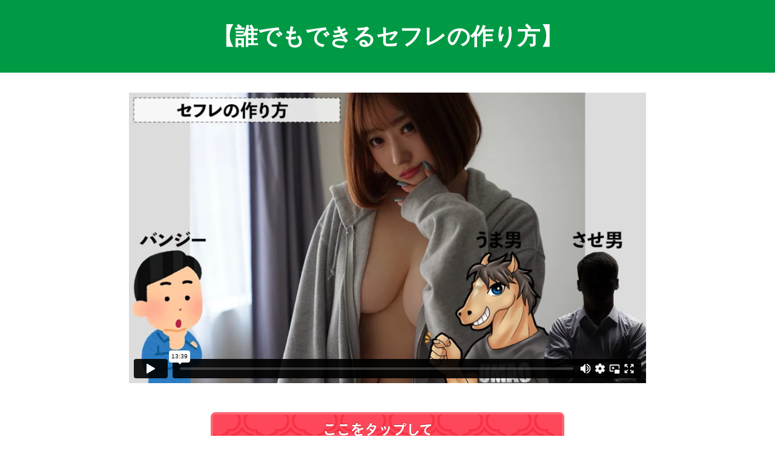

--- FILE ---
content_type: text/html; charset=utf-8
request_url: https://spn-apr.com/h/moteo/sefure
body_size: 5743
content:
<!doctype html>
<html data-n-head-ssr lang="ja" data-n-head="%7B%22lang%22:%7B%22ssr%22:%22ja%22%7D%7D">
  <head >
    <title>【誰でも出来るセフレの作り方】｜モテ男解体新書</title><meta data-n-head="ssr" charset="utf-8"><meta data-n-head="ssr" name="viewport" content="width=device-width, initial-scale=1"><meta data-n-head="ssr" name="robots" content="noindex,nofollow"><meta data-n-head="ssr" name="description" content="モテ男解体新書の【誰でも出来るセフレの作り方】ページです。"><meta data-n-head="ssr" name="keywords" content="モテ男解体新書,【誰でも出来るセフレの作り方】,"><link data-n-head="ssr" rel="preconnect dns-prefetch" href="//polyfill-fastly.net"><link data-n-head="ssr" rel="preconnect dns-prefetch" href="//webfont.fontplus.jp"><link data-n-head="ssr" rel="preconnect dns-prefetch" href="//expt.freetls.fastly.net"><link data-n-head="ssr" rel="preconnect dns-prefetch" href="//expt-pic.imgix.net"><link data-n-head="ssr" rel="preconnect dns-prefetch" href="//expa-site-image.imgix.net"><link data-n-head="ssr" rel="preconnect dns-prefetch" href="//www.google-analytics.com"><link data-n-head="ssr" rel="preconnect dns-prefetch" href="//www.googletagmanager.com"><link data-n-head="ssr" rel="stylesheet" href="https://cdn.plyr.io/3.7.8/plyr.css"><link data-n-head="ssr" rel="preload" href="https://expt-pic.imgix.net/site_f_svg/v1/background/svg_32/fe475a/e600174c" as="image"><link data-n-head="ssr" rel="icon" href="https://expt-web-img.imgix.net/ico/saipon/favicon.ico"><link data-n-head="ssr" rel="apple-touch-icon" sizes="180x180" href="https://expt-web-img.imgix.net/ico/saipon/apple-touch-icon.png"><script data-n-head="ssr" src="https://polyfill-fastly.net/v3/polyfill.min.js?features=es5,es6,es7&flags=gated"></script><script data-n-head="ssr" src="https://token.ccps.jp/UpcTokenPaymentMini.js"></script><script data-n-head="ssr" src="https://exp-t.jp/web/20210705/js/ips_token.js??20250417"></script><script data-n-head="ssr" src="https://cdn.plyr.io/3.7.8/plyr.js"></script><script data-n-head="ssr" src="//www.googletagmanager.com/gtm.js?id=GTM-PXBSCNG&l=dataLayer" async></script><script data-n-head="ssr" src="//webfont.fontplus.jp/accessor/script/fontplus.js?WKuOQCi7bgQ%3D&aa=1&ab=2" defer></script><link rel="preload" href="https://8qeos8eh.user.webaccel.jp/expt-frontapp/fb91635fbbb33a662a5c37f23fe79f43067d4026/nsp/c755126.js" as="script"><link rel="preload" href="https://8qeos8eh.user.webaccel.jp/expt-frontapp/fb91635fbbb33a662a5c37f23fe79f43067d4026/nsp/f6a3768.js" as="script"><link rel="preload" href="https://8qeos8eh.user.webaccel.jp/expt-frontapp/fb91635fbbb33a662a5c37f23fe79f43067d4026/nsp/styles.css" as="style"><link rel="preload" href="https://8qeos8eh.user.webaccel.jp/expt-frontapp/fb91635fbbb33a662a5c37f23fe79f43067d4026/nsp/0a9cd6b.js" as="script"><link rel="preload" href="https://8qeos8eh.user.webaccel.jp/expt-frontapp/fb91635fbbb33a662a5c37f23fe79f43067d4026/nsp/app.css" as="style"><link rel="preload" href="https://8qeos8eh.user.webaccel.jp/expt-frontapp/fb91635fbbb33a662a5c37f23fe79f43067d4026/nsp/4010651.js" as="script"><link rel="stylesheet" href="https://8qeos8eh.user.webaccel.jp/expt-frontapp/fb91635fbbb33a662a5c37f23fe79f43067d4026/nsp/styles.css"><link rel="stylesheet" href="https://8qeos8eh.user.webaccel.jp/expt-frontapp/fb91635fbbb33a662a5c37f23fe79f43067d4026/nsp/app.css">
  </head>
  <body ontouchstart="" data-n-head="%7B%22ontouchstart%22:%7B%22ssr%22:%22%22%7D%7D">
    
    <noscript data-n-head="ssr" data-hid="gtm-noscript" data-pbody="true"><iframe src="//www.googletagmanager.com/ns.html?id=GTM-PXBSCNG&l=dataLayer" height="0" width="0" style="display:none;visibility:hidden"></iframe></noscript><div data-server-rendered="true" id="__nuxt"><!----><div id="__layout"><div><div style="padding:0px;"><div data-layer="p2page-root" data-label="p2SitePage" class="P2Page_d saipon-font-size-m saipon-theme-yellow" style="background-color:#fff;"><!----> <div data-layer="p2page-inner" class="P2Page_d__inner saipon-font-size-m page-layout-dynamic"><!----> <div id="ba_3" class="P2Block_res z-2 u_P2Page_d contents-fill decorated_block-headline-overall"><div data-layer="headline-container" class="P2Container_headline pt-bp_tag m_decorated u_P2Page_d u_P2Block_res u_P2Block--m_contents-fill" style="background-color:rgba(0, 153, 68, 1);"><div data-layer="box-headline" class="P2Box_headline u_P2Page_d u_P2Block_res"><div id="" data-parts-type="headline" class="P2Parts saipon-content-adjuster-inner pt-headline u_P2Page_d u_P2Block_res u_P2Box-headline" data-v-a0ec3678><div class="saipon-headline headline-img-l-none headline-img-r-none brd-c-theme ma0 pd0" data-v-a0ec3678><div class="saipon-headline-content ma0 pd0"><div><div class="disp-f row" style="align-items:center;"><!----> <div class="text-box headline-text-box"><h2 class="saipon-text-container lh-0"><div style="text-align:center;"><span class="saipon-font-size-2l"><span style="color:#ffffff;"><span style="line-height:1.4;"><span style="line-height:1.5;"><strong>【誰でもできるセフレの作り方</strong></span></span></span><span style="color:#ffffff;"><span style="line-height:1.4;"><span style="line-height:1.5;"><strong>】</strong></span></span></span></span></div></h2></div> <!----></div></div></div> <!----></div> </div></div></div><div data-layer="contents-area" class="P2ContentsArea u_P2Page_d u_P2Block_res"><div data-layer="container" class="P2Container pt-bp_tag layout-column u_P2Page_d u_P2Block_res w80per saipon-adjust-bp-align-center self-stretch"><div id="" data-parts-type="movie" class="P2Parts saipon-content-adjuster-inner pt-movie u_P2Page_d u_P2Block_res m_first_parts m_last_parts m_container_last_child" data-v-a0ec3678><div class="vertical-space" data-v-a0ec3678><div class="embed-responsive embed-responsive-16by9 relative"><iframe src="https://player.vimeo.com/video/717196921?rel=0" frameborder="0" allowfullscreen="allowfullscreen" class="embed-responsive-item"></iframe></div></div> </div></div><div data-layer="container" class="P2Container pt-bp_tag layout-column u_P2Page_d u_P2Block_res w100per self-stretch"><div id="" data-parts-type="button" class="P2Parts saipon-content-adjuster-inner saipon-btn-icon-left-none saipon-btn-icon-right-sm pt-button text-center m_decorated u_P2Page_d u_P2Block_res m_first_parts" style="border-color:#fa6675;" data-v-a0ec3678><a href="https://checkout.stripe.com/pay/cs_live_a1pXx8lB4rslzzPk4jvdNxhUrNgcnnBg9E269EAsNdonJ8qZakE9Lh7UcT#fidkdWxOYHwnPyd1blppbHNgWmlIMGlrUmx3UEFzUkNnXWdRQW00cVNSRDU1TUJQf05pSG4nKSd1aWxrbkB9dWp2YGFMYSc%2FJ2ZLN2FQRzBPc2J1SWZzYGRAQCd4JSUl" target="_self" class="saipon-btn_v2 saipon-deco_border saipon-deco_radius-lg saipon-btn-icon-left-none saipon-btn-icon-right-sm saipon-btn-solid user-select-none saipon-adjust-pl-32 saipon-adjust-pr-32 background-layout-tile-scroll h-highlight anker-decoration-clear" style="background-image:url(&quot;https://expt-pic.imgix.net/site_f_svg/v1/background/svg_32/fe475a/e600174c&quot;)!important;border-color:#fa6675;" data-v-6b9c8b54 data-v-a0ec3678><div class="disp-f row" style="align-items:center;" data-v-6b9c8b54><!----> <div class="saipon-btn-icon-text" data-v-6b9c8b54><div class="saipon-text-container lh-0" data-v-6b9c8b54><div style="text-align:center;"><span class="saipon-font-size-l"><span style="line-height:1.4;"><span style="line-height:1.5;"><strong><span style="font-family:FP-HiraginoUDSansStdN-W6;">ここをタップして</span></strong></span></span></span><br>
<span class="saipon-font-size-2l"><span style="line-height:1.4;"><span style="line-height:1.5;"><strong><span style="font-family:FP-HiraginoUDSansStdN-W6;">「モテ男解体新書」</span></strong></span></span></span><span class="saipon-font-size-l"><span style="line-height:1.4;"><span style="line-height:1.5;"><strong><span style="font-family:FP-HiraginoUDSansStdN-W6;">をゲットする</span></strong></span></span></span></div></div></div> <div class="saipon-btn-icon-right z-1" style="user-select:none;" data-v-6b9c8b54><svg aria-hidden="true" role="img" xmlns="http://www.w3.org/2000/svg" viewBox="0 0 512 512" style="vertical-align:middle;" data-v-6b9c8b54><defs><linearGradient id="cd_ffffff1ffffff1r16364779undefined" gradientTransform="rotate(90)" gradientUnits="userSpaceOnUse"><stop offset="0%" stop-opacity="1" stop-color="#ffffff"></stop> <stop offset="100%" stop-opacity="1" stop-color="#ffffff"></stop></linearGradient></defs> <g transform="rotate(0, 256, 256)"><path fill="url(#cd_ffffff1ffffff1r16364779undefined)" d="M256,512A255.99,255.99,0,0,1,74.987,74.988,256,256,0,1,1,437.013,437.033,254.328,254.328,0,0,1,256,512ZM225.685,132.1l3.584,256.447,106.347-125.12Z"></path></g></svg></div></div></a> </div><div id="" data-parts-type="button" class="P2Parts saipon-content-adjuster-inner saipon-btn-icon-left-none saipon-btn-icon-right-sm pt-button text-center m_decorated u_P2Page_d u_P2Block_res" style="border-color:#8fc31f;" data-v-a0ec3678><a href="https://spn-apr.com/h/moteo/tejun" target="_self" class="saipon-btn_v2 saipon-deco_border saipon-deco_radius-lg saipon-btn-icon-left-none saipon-btn-icon-right-sm saipon-btn-solid user-select-none saipon-adjust-pl-32 saipon-adjust-pr-32 h-highlight anker-decoration-clear" style="border-color:#8fc31f;background-color:rgba(0, 153, 68, 1)!important;" data-v-6b9c8b54 data-v-a0ec3678><div class="disp-f row" style="align-items:center;" data-v-6b9c8b54><!----> <div class="saipon-btn-icon-text" data-v-6b9c8b54><div class="saipon-text-container lh-0" data-v-6b9c8b54><div style="text-align:center;"><span class="saipon-font-size-l"><span style="line-height:1.4;"><span style="line-height:1.5;"><strong><span style="font-family:FP-HiraginoUDSansStdN-W6;">LINE Payで</span></strong></span></span></span><br>
<span class="saipon-font-size-2l"><span style="line-height:1.4;"><span style="line-height:1.5;"><strong><span style="font-family:FP-HiraginoUDSansStdN-W6;">「モテ男解体新書」</span></strong></span></span></span><span class="saipon-font-size-l"><span style="line-height:1.4;"><span style="line-height:1.5;"><strong><span style="font-family:FP-HiraginoUDSansStdN-W6;">をゲットする</span></strong></span></span></span></div>
</div></div> <div class="saipon-btn-icon-right z-1" style="user-select:none;" data-v-6b9c8b54><svg aria-hidden="true" role="img" xmlns="http://www.w3.org/2000/svg" viewBox="0 0 512 512" style="vertical-align:middle;" data-v-6b9c8b54><defs><linearGradient id="cd_ffffff1ffffff1r16364780undefined" gradientTransform="rotate(90)" gradientUnits="userSpaceOnUse"><stop offset="0%" stop-opacity="1" stop-color="#ffffff"></stop> <stop offset="100%" stop-opacity="1" stop-color="#ffffff"></stop></linearGradient></defs> <g transform="rotate(0, 256, 256)"><path fill="url(#cd_ffffff1ffffff1r16364780undefined)" d="M256,512A255.99,255.99,0,0,1,74.987,74.988,256,256,0,1,1,437.013,437.033,254.328,254.328,0,0,1,256,512ZM225.685,132.1l3.584,256.447,106.347-125.12Z"></path></g></svg></div></div></a> </div><div id="" data-parts-type="space" class="P2Parts saipon-content-adjuster-inner pt-space u_P2Page_d u_P2Block_res" data-v-a0ec3678><div class="vertical-space-md" data-v-a0ec3678></div> </div><div id="" data-parts-type="tag" class="P2Parts saipon-content-adjuster-inner vertical-space pt-text u_P2Page_d u_P2Block_res" data-v-a0ec3678><div class="saipon-text-container lh-0" data-v-a0ec3678><div style="text-align:center;"><u><a href="https://spn-apr.com/h/moteo/toriko"><span class="saipon-font-size-l"><span style="line-height:1.4;">前回の</span></span><strong><span class="saipon-font-size-2l"><span style="line-height:1.4;">「女性を虜にするセックス術」</span></span></strong><br>
<span class="saipon-font-size-l"><span style="line-height:1.4;">を観ていない人はこちらをタップ！</span></span></a></u></div></div> </div><div id="" data-parts-type="space" class="P2Parts saipon-content-adjuster-inner pt-space u_P2Page_d u_P2Block_res m_last_parts m_container_last_child" data-v-a0ec3678><div class="vertical-space-md" data-v-a0ec3678></div> </div></div></div></div><div id="ba_7" class="P2Block_res z-2 u_P2Page_d contents-fill"><div data-layer="contents-area" class="P2ContentsArea u_P2Page_d u_P2Block_res"><div data-layer="container" class="P2Container pt-bp_tag layout-column u_P2Page_d u_P2Block_res w100per self-stretch"><div id="" data-parts-type="tag" class="P2Parts saipon-content-adjuster-inner vertical-space pt-text u_P2Page_d u_P2Block_res m_first_parts m_last_parts m_container_last_child" data-v-a0ec3678><div class="saipon-text-container lh-0" data-v-a0ec3678><div style="text-align:center;"><span style="color:#e60012;"><span class="saipon-font-size-2l"><span style="line-height:1.4;">「モテ」についての質問をコメント欄に<br>
どんどん書き込んでください！</span></span></span></div></div> </div></div></div></div><div id="ba_6" class="P2Block_res z-2 u_P2Page_d"></div><div id="ba_4" class="P2Block_res z-2 u_P2Page_d contents-fill"><div data-layer="contents-area" class="P2ContentsArea u_P2Page_d u_P2Block_res"><div id="" data-parts-type="fixed" class="P2Parts saipon-content-adjuster-inner pt-fixed pc-comment u_P2Page_d u_P2Block_res" data-v-a0ec3678><section class="saipon-comment js-delay-contents js-contents-comment js-contents-comment-35767 saipon-comment-deco-simple" data-v-2fd41b89 data-v-a0ec3678><!----> <section class="saipon-comment-form" data-v-2fd41b89><!----></section> <!----></section> </div></div></div><div id="ba_5" class="P2Block_res z-2 u_P2Page_d decorated_block-headline-overall"><div data-layer="headline-container" class="P2Container_headline pt-bp_tag m_decorated u_P2Page_d u_P2Block_res" style="background-color:rgba(0, 0, 0, 1);"><div data-layer="box-headline" class="P2Box_headline u_P2Page_d u_P2Block_res"><div id="" data-parts-type="headline" class="P2Parts saipon-content-adjuster-inner pt-headline u_P2Page_d u_P2Block_res u_P2Box-headline" data-v-a0ec3678><div class="saipon-headline headline-img-l-none headline-img-r-none brd-c-theme ma0 pd0" data-v-a0ec3678><div class="saipon-headline-content ma0 pd0"><div><div class="disp-f row" style="align-items:center;"><!----> <div class="text-box headline-text-box"><h2 class="saipon-text-container lh-0"><div style="text-align:center;"><span class="saipon-font-size-m"><span style="line-height:1.4;"><span style="line-height:1.5;">株式会社インバイト 2022</span></span></span></div></h2></div> <!----></div></div></div> <!----></div> </div></div></div></div> <!----> <svg width="0" height="0" class="svg-clippath"><clipPath id="clip01"><circle cx="32" cy="32" r="32" style="fill:none"></circle></clipPath></svg></div></div> <!----></div></div></div></div><script>window.__NUXT__=(function(a,b,c,d,e,f,g,h,i,j,k,l,m,n,o,p,q,r,s,t,u,v,w,x,y,z,A,B,C,D,E,F,G,H,I,J,K,L,M,N,O,P,Q,R,S,T,U,V,W,X,Y,Z,_,$,aa,ab,ac,ad,ae,af,ag,ah,ai,aj,ak,al,am,an,ao,ap,aq,ar){return {layout:H,data:[{init:H,info:{root:{class:["P2Page_d",I,"saipon-theme-yellow"],style:{"background-color":"#fff"}},inner:{class:["P2Page_d__inner",I,"page-layout-dynamic",[]],style:{}}},blocks:[{type:o,fixed:{flag:j,height:d},t:{root:{class:[l,a,a,m,b,x,J],style:{}}},anchor_no:3,children:[{type:K,style:{"background-color":L},class:[M,n,a,a,a,a,p,b,e,a,"u_P2Block--m_contents-fill"],children:[{type:N,style:{},class:[O,b,e,a],children:[{parts_type:P,parts_code:Q,style:{},class:[g,h,R,a,a,a,a,b,e,S],ext:{padding:{t:a,b:a,r:a,l:a},margin:{t:a,r:a,b:a,l:a},convert:{text_lh0:f}},hidden:c,standard_design_flg:c,children:[],parts_body:{src:a,text:"\u003Cdiv style=\"text-align:center;\"\u003E\u003Cspan class=\"saipon-font-size-2l\"\u003E\u003Cspan style=\"color:#ffffff;\"\u003E\u003Cspan style=\"line-height:1.4;\"\u003E\u003Cspan style=\"line-height:1.5;\"\u003E\u003Cstrong\u003E【誰でもできるセフレの作り方\u003C\u002Fstrong\u003E\u003C\u002Fspan\u003E\u003C\u002Fspan\u003E\u003C\u002Fspan\u003E\u003Cspan style=\"color:#ffffff;\"\u003E\u003Cspan style=\"line-height:1.4;\"\u003E\u003Cspan style=\"line-height:1.5;\"\u003E\u003Cstrong\u003E】\u003C\u002Fstrong\u003E\u003C\u002Fspan\u003E\u003C\u002Fspan\u003E\u003C\u002Fspan\u003E\u003C\u002Fspan\u003E\u003C\u002Fdiv\u003E",img_class:T,shape_class:a,color_class:a,src_right:a,img_classR:U,svg_left:a,svg_right:a},type:i,editorId:16364777}]}]},{type:y,class:[z,b,e],style:{},children:[{type:A,style:{},class:[B,n,C,b,e,a,"w80per","saipon-adjust-bp-align-center",D],children:[{parts_type:"movie",parts_code:"movie1",style:{},class:[g,h,"pt-movie",b,e,E,F,G],ext:{},hidden:c,standard_design_flg:c,children:[],parts_body:{url:"https:\u002F\u002Fvimeo.com\u002F717196921"},type:i,editorId:16364778}],link:{enabled:j},lazyBackgroundImage:d},{type:A,style:{},class:[B,n,C,b,e,a,V,a,D],children:[{parts_type:W,parts_code:X,style:{"border-color":Y},class:[g,h,q,r,Z,_,p,b,e,E],ext:{convert:{button:f,text_lh0:f},padding:{t:a,r:s,b:a,l:s},margin:{t:a,r:a,b:a,l:a}},hidden:c,standard_design_flg:c,children:[],parts_body:{color_class:a,shape1:$,text:"\u003Cdiv style=\"text-align:center;\"\u003E\u003Cspan class=\"saipon-font-size-l\"\u003E\u003Cspan style=\"line-height:1.4;\"\u003E\u003Cspan style=\"line-height:1.5;\"\u003E\u003Cstrong\u003E\u003Cspan style=\"font-family:FP-HiraginoUDSansStdN-W6;\"\u003Eここをタップして\u003C\u002Fspan\u003E\u003C\u002Fstrong\u003E\u003C\u002Fspan\u003E\u003C\u002Fspan\u003E\u003C\u002Fspan\u003E\u003Cbr\u003E\n\u003Cspan class=\"saipon-font-size-2l\"\u003E\u003Cspan style=\"line-height:1.4;\"\u003E\u003Cspan style=\"line-height:1.5;\"\u003E\u003Cstrong\u003E\u003Cspan style=\"font-family:FP-HiraginoUDSansStdN-W6;\"\u003E「モテ男解体新書」\u003C\u002Fspan\u003E\u003C\u002Fstrong\u003E\u003C\u002Fspan\u003E\u003C\u002Fspan\u003E\u003C\u002Fspan\u003E\u003Cspan class=\"saipon-font-size-l\"\u003E\u003Cspan style=\"line-height:1.4;\"\u003E\u003Cspan style=\"line-height:1.5;\"\u003E\u003Cstrong\u003E\u003Cspan style=\"font-family:FP-HiraginoUDSansStdN-W6;\"\u003Eをゲットする\u003C\u002Fspan\u003E\u003C\u002Fstrong\u003E\u003C\u002Fspan\u003E\u003C\u002Fspan\u003E\u003C\u002Fspan\u003E\u003C\u002Fdiv\u003E",svg_right:{type:aa,colors:[{offset:t,color:u,opacity:f},{offset:t,color:u,opacity:f}]},src_left:a,src_right:a,svg_left:a,is_sitelink:k,sitelink_code:a,is_filelink:k,sitefile_id:a,url:"https:\u002F\u002Fcheckout.stripe.com\u002Fpay\u002Fcs_live_a1pXx8lB4rslzzPk4jvdNxhUrNgcnnBg9E269EAsNdonJ8qZakE9Lh7UcT#fidkdWxOYHwnPyd1blppbHNgWmlIMGlrUmx3UEFzUkNnXWdRQW00cVNSRDU1TUJQf05pSG4nKSd1aWxrbkB9dWp2YGFMYSc%2FJ2ZLN2FQRzBPc2J1SWZzYGRAQCd4JSUl"},buttonClass:[ab,ac,ad,q,r],buttonStyle:{"border-color":Y,fill:"rgba(230, 0, 23, 0.3)","background-color":"rgba(254, 71, 90, 1)","svg-pattern":"svg_32"},type:i,editorId:16364779},{parts_type:W,parts_code:X,style:{"border-color":ae},class:[g,h,q,r,Z,_,p,b,e],ext:{convert:{button:f,text_lh0:f},padding:{t:a,r:s,b:a,l:s},margin:{t:a,r:a,b:a,l:a}},hidden:c,standard_design_flg:k,children:[],parts_body:{color_class:a,shape1:$,text:"\u003Cdiv style=\"text-align:center;\"\u003E\u003Cspan class=\"saipon-font-size-l\"\u003E\u003Cspan style=\"line-height:1.4;\"\u003E\u003Cspan style=\"line-height:1.5;\"\u003E\u003Cstrong\u003E\u003Cspan style=\"font-family:FP-HiraginoUDSansStdN-W6;\"\u003ELINE Payで\u003C\u002Fspan\u003E\u003C\u002Fstrong\u003E\u003C\u002Fspan\u003E\u003C\u002Fspan\u003E\u003C\u002Fspan\u003E\u003Cbr\u003E\n\u003Cspan class=\"saipon-font-size-2l\"\u003E\u003Cspan style=\"line-height:1.4;\"\u003E\u003Cspan style=\"line-height:1.5;\"\u003E\u003Cstrong\u003E\u003Cspan style=\"font-family:FP-HiraginoUDSansStdN-W6;\"\u003E「モテ男解体新書」\u003C\u002Fspan\u003E\u003C\u002Fstrong\u003E\u003C\u002Fspan\u003E\u003C\u002Fspan\u003E\u003C\u002Fspan\u003E\u003Cspan class=\"saipon-font-size-l\"\u003E\u003Cspan style=\"line-height:1.4;\"\u003E\u003Cspan style=\"line-height:1.5;\"\u003E\u003Cstrong\u003E\u003Cspan style=\"font-family:FP-HiraginoUDSansStdN-W6;\"\u003Eをゲットする\u003C\u002Fspan\u003E\u003C\u002Fstrong\u003E\u003C\u002Fspan\u003E\u003C\u002Fspan\u003E\u003C\u002Fspan\u003E\u003C\u002Fdiv\u003E\n",svg_right:{type:aa,colors:[{offset:t,color:u,opacity:f},{offset:t,color:u,opacity:f}]},src_left:a,src_right:a,svg_left:a,is_sitelink:k,sitelink_code:a,is_filelink:k,sitefile_id:a,url:"https:\u002F\u002Fspn-apr.com\u002Fh\u002Fmoteo\u002Ftejun"},buttonClass:[ab,ac,ad,q,r],buttonStyle:{"border-color":ae,"background-color":L},type:i,editorId:16364780},{parts_type:af,parts_code:a,style:{},class:[g,h,ag,b,e],ext:{},hidden:c,standard_design_flg:c,children:[],parts_body:{size:ah},type:i,editorId:16364781},{parts_type:ai,parts_code:aj,style:{},class:[g,h,ak,al,b,e],ext:{convert:{text_lh0:f}},hidden:c,standard_design_flg:c,parts_body:"\u003Cdiv style=\"text-align:center;\"\u003E\u003Cu\u003E\u003Ca href=\"https:\u002F\u002Fspn-apr.com\u002Fh\u002Fmoteo\u002Ftoriko\"\u003E\u003Cspan class=\"saipon-font-size-l\"\u003E\u003Cspan style=\"line-height:1.4;\"\u003E前回の\u003C\u002Fspan\u003E\u003C\u002Fspan\u003E\u003Cstrong\u003E\u003Cspan class=\"saipon-font-size-2l\"\u003E\u003Cspan style=\"line-height:1.4;\"\u003E「女性を虜にするセックス術」\u003C\u002Fspan\u003E\u003C\u002Fspan\u003E\u003C\u002Fstrong\u003E\u003Cbr\u003E\n\u003Cspan class=\"saipon-font-size-l\"\u003E\u003Cspan style=\"line-height:1.4;\"\u003Eを観ていない人はこちらをタップ！\u003C\u002Fspan\u003E\u003C\u002Fspan\u003E\u003C\u002Fa\u003E\u003C\u002Fu\u003E\u003C\u002Fdiv\u003E",children:[],type:i,editorId:16364782},{parts_type:af,parts_code:a,style:{},class:[g,h,ag,b,e,F,G],ext:{},hidden:c,standard_design_flg:c,children:[],parts_body:{size:ah},type:i,editorId:16364783}],link:{enabled:j},lazyBackgroundImage:d}]}],lazyBackgroundImage:d,schedule:d},{type:o,fixed:{flag:j,height:d},t:{root:{class:[l,a,a,a,a,a,a,m,b,x],style:{}}},anchor_no:7,children:[{type:y,class:[z,b,e],style:{},children:[{type:A,style:{},class:[B,n,C,b,e,a,V,a,D],children:[{parts_type:ai,parts_code:aj,style:{},class:[g,h,ak,al,b,e,E,F,G],ext:{convert:{text_lh0:f}},hidden:c,standard_design_flg:c,parts_body:"\u003Cdiv style=\"text-align:center;\"\u003E\u003Cspan style=\"color:#e60012;\"\u003E\u003Cspan class=\"saipon-font-size-2l\"\u003E\u003Cspan style=\"line-height:1.4;\"\u003E「モテ」についての質問をコメント欄に\u003Cbr\u003E\nどんどん書き込んでください！\u003C\u002Fspan\u003E\u003C\u002Fspan\u003E\u003C\u002Fspan\u003E\u003C\u002Fdiv\u003E",children:[],type:i,editorId:16364784}],link:{enabled:j},lazyBackgroundImage:d}]}],lazyBackgroundImage:d,schedule:d},{type:o,fixed:{flag:j,height:d},t:{root:{class:[l,a,a,a,a,a,a,m,b],style:{}}},anchor_no:6,children:[],lazyBackgroundImage:d,schedule:d},{type:"premium_comment",fixed:{flag:j,height:d},t:{root:{class:[l,m,b,x],style:{}}},anchor_no:4,children:[{type:y,class:[z,b,e],style:{},children:[{parts_type:"fixed",parts_code:"comment",style:{},class:[g,h,"pt-fixed","pc-comment",b,e],ext:{color:{main:"#009944"}},hidden:c,standard_design_flg:c,parts_body:{site_comment_cluster_id:k},type:i,editorId:16364785}]}],lazyBackgroundImage:d,schedule:d},{type:o,fixed:{flag:j,height:d},t:{root:{class:[l,a,a,m,b,J],style:{}}},anchor_no:5,children:[{type:K,style:{"background-color":"rgba(0, 0, 0, 1)"},class:[M,n,a,a,a,a,p,b,e,a],children:[{type:N,style:{},class:[O,b,e,a],children:[{parts_type:P,parts_code:Q,style:{},class:[g,h,R,a,a,a,a,b,e,S],ext:{padding:{t:a,b:a,r:a,l:a},margin:{t:a,r:a,b:a,l:a},convert:{text_lh0:f}},hidden:c,standard_design_flg:c,children:[],parts_body:{src:a,text:"\u003Cdiv style=\"text-align:center;\"\u003E\u003Cspan class=\"saipon-font-size-m\"\u003E\u003Cspan style=\"line-height:1.4;\"\u003E\u003Cspan style=\"line-height:1.5;\"\u003E株式会社インバイト 2022\u003C\u002Fspan\u003E\u003C\u002Fspan\u003E\u003C\u002Fspan\u003E\u003C\u002Fdiv\u003E",img_class:T,shape_class:a,color_class:a,src_right:a,img_classR:U,svg_left:a,svg_right:a},type:i,editorId:16364786}]}]}],lazyBackgroundImage:d,schedule:d}],head:{title:"【誰でも出来るセフレの作り方】｜モテ男解体新書",meta:[{name:"robots",content:"noindex,nofollow"},{name:"description",content:"モテ男解体新書の【誰でも出来るセフレの作り方】ページです。"},{name:"keywords",content:"モテ男解体新書,【誰でも出来るセフレの作り方】,"}],link:[{rel:"preload",href:am,as:"image"},{rel:"icon",href:"https:\u002F\u002Fexpt-web-img.imgix.net\u002Fico\u002Fsaipon\u002Ffavicon.ico"},{rel:"apple-touch-icon",sizes:"180x180",href:"https:\u002F\u002Fexpt-web-img.imgix.net\u002Fico\u002Fsaipon\u002Fapple-touch-icon.png"}],script:[{src:"\u002F\u002Fwebfont.fontplus.jp\u002Faccessor\u002Fscript\u002Ffontplus.js?WKuOQCi7bgQ%3D&aa=1&ab=2",defer:v}],__dangerouslyDisableSanitizersByTagID:{"ldjson-schema":["innerHTML"]}},params:{site_code:an,page_code:ao},site_ad_flg:v,scroll_type:"normal"}],fetch:[],error:d,state:{site:{expaPublicURL:"https:\u002F\u002Fex-pa.jp",saiponPublicURL:"https:\u002F\u002Fsaipon.jp",saiponPictureURL:"https:\u002F\u002Fexpt-pic.imgix.net",mode:a,site:{comment_convert_url_link:c,comment_design_code:"simple",comment_show_date:f,common_block:[],lesson_page_url:a,name:"モテ男解体新書",site_code:an,page_code:ao},page:{layout:"dynamic",url:ap,pageUrl:ap,site_comment_cluster_id:aq,name:"【誰でも出来るセフレの作り方】"},requestLoadContents:v,preloadImages:[am],v2:{},path:ar,contents:{now:"2026-01-13 06:19:33",seminar:[],form:[],blog:[],comment_list:[],comment_cluster_list:[{site_comment_cluster_id:aq,site_comment_structure:[{comment_id:190270,comment_author:"Yoshi",comment_time:1655917179,comment_approved:f,comment_content:"乗りと会話は問題です。どうすれば会話が楽しくできるのでしょうか。",comment_image_url:d,child_comment_list:[]},{comment_id:190144,comment_author:"おのちん",comment_time:1655833599,comment_approved:f,comment_content:"ごもっとも",comment_image_url:d,child_comment_list:[]}],total_comment:2,total_pages:f}]},scroll:{top:c,id:c,timer:c},fix_height:c,typeisValue:{}}},serverRendered:v,routePath:ar,config:{saiponPublicURL:w,saiponPictureURL:w,axios:{browserBaseURL:w,tripleBaseURL:w}}}}("","u_P2Page_d",0,null,"u_P2Block_res",1,"P2Parts","saipon-content-adjuster-inner","parts",false,"0","P2Block_res","z-2","pt-bp_tag","contents_01","m_decorated","saipon-btn-icon-left-none","saipon-btn-icon-right-sm","32px","0%","#ffffff",true,void 0,"contents-fill","contents-area","P2ContentsArea","container","P2Container","layout-column","self-stretch","m_first_parts","m_last_parts","m_container_last_child","default","saipon-font-size-m","decorated_block-headline-overall","headline-container","rgba(0, 153, 68, 1)","P2Container_headline","box-headline","P2Box_headline","headline","headline1","pt-headline","u_P2Box-headline","headline-img-l-none","headline-img-r-none","w100per","button","button1","#fa6675","pt-button","text-center","solid","arrow_r04","float-canceler","saipon-deco_border","saipon-deco_radius-lg","#8fc31f","space","pt-space","md","tag","div","vertical-space","pt-text","https:\u002F\u002Fexpt-pic.imgix.net\u002Fsite_f_svg\u002Fv1\u002Fbackground\u002Fsvg_32\u002Ffe475a\u002Fe600174c","moteo","sefure","https:\u002F\u002Fsaipon.jp\u002Fh\u002Fmoteo\u002Fsefure",35767,"\u002Fh\u002Fmoteo\u002Fsefure"));</script><script src="https://8qeos8eh.user.webaccel.jp/expt-frontapp/fb91635fbbb33a662a5c37f23fe79f43067d4026/nsp/c755126.js" defer></script><script src="https://8qeos8eh.user.webaccel.jp/expt-frontapp/fb91635fbbb33a662a5c37f23fe79f43067d4026/nsp/f6a3768.js" defer></script><script src="https://8qeos8eh.user.webaccel.jp/expt-frontapp/fb91635fbbb33a662a5c37f23fe79f43067d4026/nsp/0a9cd6b.js" defer></script><script src="https://8qeos8eh.user.webaccel.jp/expt-frontapp/fb91635fbbb33a662a5c37f23fe79f43067d4026/nsp/4010651.js" defer></script>
  </body>
</html>

--- FILE ---
content_type: text/html; charset=UTF-8
request_url: https://player.vimeo.com/video/717196921?rel=0
body_size: 6473
content:
<!DOCTYPE html>
<html lang="en">
<head>
  <meta charset="utf-8">
  <meta name="viewport" content="width=device-width,initial-scale=1,user-scalable=yes">
  
  <link rel="canonical" href="https://player.vimeo.com/video/717196921">
  <meta name="googlebot" content="noindex,indexifembedded">
  
  
  <title>【セフレの作り方】モテ男解体新書 on Vimeo</title>
  <style>
      body, html, .player, .fallback {
          overflow: hidden;
          width: 100%;
          height: 100%;
          margin: 0;
          padding: 0;
      }
      .fallback {
          
              background-color: transparent;
          
      }
      .player.loading { opacity: 0; }
      .fallback iframe {
          position: fixed;
          left: 0;
          top: 0;
          width: 100%;
          height: 100%;
      }
  </style>
  <link rel="modulepreload" href="https://f.vimeocdn.com/p/4.46.25/js/player.module.js" crossorigin="anonymous">
  <link rel="modulepreload" href="https://f.vimeocdn.com/p/4.46.25/js/vendor.module.js" crossorigin="anonymous">
  <link rel="preload" href="https://f.vimeocdn.com/p/4.46.25/css/player.css" as="style">
</head>

<body>


<div class="vp-placeholder">
    <style>
        .vp-placeholder,
        .vp-placeholder-thumb,
        .vp-placeholder-thumb::before,
        .vp-placeholder-thumb::after {
            position: absolute;
            top: 0;
            bottom: 0;
            left: 0;
            right: 0;
        }
        .vp-placeholder {
            visibility: hidden;
            width: 100%;
            max-height: 100%;
            height: calc(720 / 1280 * 100vw);
            max-width: calc(1280 / 720 * 100vh);
            margin: auto;
        }
        .vp-placeholder-carousel {
            display: none;
            background-color: #000;
            position: absolute;
            left: 0;
            right: 0;
            bottom: -60px;
            height: 60px;
        }
    </style>

    

    
        <style>
            .vp-placeholder-thumb {
                overflow: hidden;
                width: 100%;
                max-height: 100%;
                margin: auto;
            }
            .vp-placeholder-thumb::before,
            .vp-placeholder-thumb::after {
                content: "";
                display: block;
                filter: blur(7px);
                margin: 0;
                background: url(https://i.vimeocdn.com/video/1445130763-ec9d625c084f672695893bc979e43e6f0a0a7fb706fa012d332f9787bf0300e4-d?mw=80&q=85) 50% 50% / contain no-repeat;
            }
            .vp-placeholder-thumb::before {
                 
                margin: -30px;
            }
        </style>
    

    <div class="vp-placeholder-thumb"></div>
    <div class="vp-placeholder-carousel"></div>
    <script>function placeholderInit(t,h,d,s,n,o){var i=t.querySelector(".vp-placeholder"),v=t.querySelector(".vp-placeholder-thumb");if(h){var p=function(){try{return window.self!==window.top}catch(a){return!0}}(),w=200,y=415,r=60;if(!p&&window.innerWidth>=w&&window.innerWidth<y){i.style.bottom=r+"px",i.style.maxHeight="calc(100vh - "+r+"px)",i.style.maxWidth="calc("+n+" / "+o+" * (100vh - "+r+"px))";var f=t.querySelector(".vp-placeholder-carousel");f.style.display="block"}}if(d){var e=new Image;e.onload=function(){var a=n/o,c=e.width/e.height;if(c<=.95*a||c>=1.05*a){var l=i.getBoundingClientRect(),g=l.right-l.left,b=l.bottom-l.top,m=window.innerWidth/g*100,x=window.innerHeight/b*100;v.style.height="calc("+e.height+" / "+e.width+" * "+m+"vw)",v.style.maxWidth="calc("+e.width+" / "+e.height+" * "+x+"vh)"}i.style.visibility="visible"},e.src=s}else i.style.visibility="visible"}
</script>
    <script>placeholderInit(document,  false ,  true , "https://i.vimeocdn.com/video/1445130763-ec9d625c084f672695893bc979e43e6f0a0a7fb706fa012d332f9787bf0300e4-d?mw=80\u0026q=85",  1280 ,  720 );</script>
</div>

<div id="player" class="player"></div>
<script>window.playerConfig = {"cdn_url":"https://f.vimeocdn.com","vimeo_api_url":"api.vimeo.com","request":{"files":{"dash":{"cdns":{"akfire_interconnect_quic":{"avc_url":"https://vod-adaptive-ak.vimeocdn.com/exp=1769347771~acl=%2F2c7a3ddf-af0c-4904-a16a-25a064257967%2Fpsid%3De7e5596f8921afc5785abbfb87bb61967d5975d05644df3a34a30adc0d9a2f73%2F%2A~hmac=fb51f10e2bf7b467f9c33c6256ba71c81fdc34edcff13f615e8b70ace5be4360/2c7a3ddf-af0c-4904-a16a-25a064257967/psid=e7e5596f8921afc5785abbfb87bb61967d5975d05644df3a34a30adc0d9a2f73/v2/playlist/av/primary/prot/cXNyPTE/playlist.json?omit=av1-hevc\u0026pathsig=8c953e4f~Tvulse4vR0DnMs9n7OYs7CGGBwj8dIKc7VVRXGxg-NU\u0026qsr=1\u0026r=dXM%3D\u0026rh=HpZFo","origin":"gcs","url":"https://vod-adaptive-ak.vimeocdn.com/exp=1769347771~acl=%2F2c7a3ddf-af0c-4904-a16a-25a064257967%2Fpsid%3De7e5596f8921afc5785abbfb87bb61967d5975d05644df3a34a30adc0d9a2f73%2F%2A~hmac=fb51f10e2bf7b467f9c33c6256ba71c81fdc34edcff13f615e8b70ace5be4360/2c7a3ddf-af0c-4904-a16a-25a064257967/psid=e7e5596f8921afc5785abbfb87bb61967d5975d05644df3a34a30adc0d9a2f73/v2/playlist/av/primary/prot/cXNyPTE/playlist.json?pathsig=8c953e4f~Tvulse4vR0DnMs9n7OYs7CGGBwj8dIKc7VVRXGxg-NU\u0026qsr=1\u0026r=dXM%3D\u0026rh=HpZFo"},"fastly_skyfire":{"avc_url":"https://skyfire.vimeocdn.com/1769347771-0xcd8b533c6f95486227cd4c1f7a960d1fc041282d/2c7a3ddf-af0c-4904-a16a-25a064257967/psid=e7e5596f8921afc5785abbfb87bb61967d5975d05644df3a34a30adc0d9a2f73/v2/playlist/av/primary/prot/cXNyPTE/playlist.json?omit=av1-hevc\u0026pathsig=8c953e4f~Tvulse4vR0DnMs9n7OYs7CGGBwj8dIKc7VVRXGxg-NU\u0026qsr=1\u0026r=dXM%3D\u0026rh=HpZFo","origin":"gcs","url":"https://skyfire.vimeocdn.com/1769347771-0xcd8b533c6f95486227cd4c1f7a960d1fc041282d/2c7a3ddf-af0c-4904-a16a-25a064257967/psid=e7e5596f8921afc5785abbfb87bb61967d5975d05644df3a34a30adc0d9a2f73/v2/playlist/av/primary/prot/cXNyPTE/playlist.json?pathsig=8c953e4f~Tvulse4vR0DnMs9n7OYs7CGGBwj8dIKc7VVRXGxg-NU\u0026qsr=1\u0026r=dXM%3D\u0026rh=HpZFo"}},"default_cdn":"akfire_interconnect_quic","separate_av":true,"streams":[{"profile":"165","id":"1770f1af-070e-4a34-a934-502cf2a4fb79","fps":29.98,"quality":"540p"},{"profile":"174","id":"a1513915-b974-406d-8e5f-af8c93002017","fps":29.98,"quality":"720p"},{"profile":"d0b41bac-2bf2-4310-8113-df764d486192","id":"a54918b6-dd07-40ee-a97f-0dbf9787b011","fps":29.98,"quality":"240p"},{"profile":"164","id":"c8d78113-6535-4c49-875f-20bf6599e189","fps":29.98,"quality":"360p"}],"streams_avc":[{"profile":"174","id":"a1513915-b974-406d-8e5f-af8c93002017","fps":29.98,"quality":"720p"},{"profile":"d0b41bac-2bf2-4310-8113-df764d486192","id":"a54918b6-dd07-40ee-a97f-0dbf9787b011","fps":29.98,"quality":"240p"},{"profile":"164","id":"c8d78113-6535-4c49-875f-20bf6599e189","fps":29.98,"quality":"360p"},{"profile":"165","id":"1770f1af-070e-4a34-a934-502cf2a4fb79","fps":29.98,"quality":"540p"}]},"hls":{"cdns":{"akfire_interconnect_quic":{"avc_url":"https://vod-adaptive-ak.vimeocdn.com/exp=1769347771~acl=%2F2c7a3ddf-af0c-4904-a16a-25a064257967%2Fpsid%3De7e5596f8921afc5785abbfb87bb61967d5975d05644df3a34a30adc0d9a2f73%2F%2A~hmac=fb51f10e2bf7b467f9c33c6256ba71c81fdc34edcff13f615e8b70ace5be4360/2c7a3ddf-af0c-4904-a16a-25a064257967/psid=e7e5596f8921afc5785abbfb87bb61967d5975d05644df3a34a30adc0d9a2f73/v2/playlist/av/primary/prot/cXNyPTE/playlist.m3u8?omit=av1-hevc-opus\u0026pathsig=8c953e4f~M2NGLBOGB6L3H3JPXdwwsmL2JZkKZCEb40lprvx0ToM\u0026qsr=1\u0026r=dXM%3D\u0026rh=HpZFo\u0026sf=fmp4","origin":"gcs","url":"https://vod-adaptive-ak.vimeocdn.com/exp=1769347771~acl=%2F2c7a3ddf-af0c-4904-a16a-25a064257967%2Fpsid%3De7e5596f8921afc5785abbfb87bb61967d5975d05644df3a34a30adc0d9a2f73%2F%2A~hmac=fb51f10e2bf7b467f9c33c6256ba71c81fdc34edcff13f615e8b70ace5be4360/2c7a3ddf-af0c-4904-a16a-25a064257967/psid=e7e5596f8921afc5785abbfb87bb61967d5975d05644df3a34a30adc0d9a2f73/v2/playlist/av/primary/prot/cXNyPTE/playlist.m3u8?omit=opus\u0026pathsig=8c953e4f~M2NGLBOGB6L3H3JPXdwwsmL2JZkKZCEb40lprvx0ToM\u0026qsr=1\u0026r=dXM%3D\u0026rh=HpZFo\u0026sf=fmp4"},"fastly_skyfire":{"avc_url":"https://skyfire.vimeocdn.com/1769347771-0xcd8b533c6f95486227cd4c1f7a960d1fc041282d/2c7a3ddf-af0c-4904-a16a-25a064257967/psid=e7e5596f8921afc5785abbfb87bb61967d5975d05644df3a34a30adc0d9a2f73/v2/playlist/av/primary/prot/cXNyPTE/playlist.m3u8?omit=av1-hevc-opus\u0026pathsig=8c953e4f~M2NGLBOGB6L3H3JPXdwwsmL2JZkKZCEb40lprvx0ToM\u0026qsr=1\u0026r=dXM%3D\u0026rh=HpZFo\u0026sf=fmp4","origin":"gcs","url":"https://skyfire.vimeocdn.com/1769347771-0xcd8b533c6f95486227cd4c1f7a960d1fc041282d/2c7a3ddf-af0c-4904-a16a-25a064257967/psid=e7e5596f8921afc5785abbfb87bb61967d5975d05644df3a34a30adc0d9a2f73/v2/playlist/av/primary/prot/cXNyPTE/playlist.m3u8?omit=opus\u0026pathsig=8c953e4f~M2NGLBOGB6L3H3JPXdwwsmL2JZkKZCEb40lprvx0ToM\u0026qsr=1\u0026r=dXM%3D\u0026rh=HpZFo\u0026sf=fmp4"}},"default_cdn":"akfire_interconnect_quic","separate_av":true}},"file_codecs":{"av1":[],"avc":["a1513915-b974-406d-8e5f-af8c93002017","a54918b6-dd07-40ee-a97f-0dbf9787b011","c8d78113-6535-4c49-875f-20bf6599e189","1770f1af-070e-4a34-a934-502cf2a4fb79"],"hevc":{"dvh1":[],"hdr":[],"sdr":[]}},"lang":"en","referrer":"https://spn-apr.com/h/moteo/sefure","cookie_domain":".vimeo.com","signature":"934d603793b9be3b8bd70258fc0c16b8","timestamp":1769344171,"expires":3600,"thumb_preview":{"url":"https://videoapi-sprites.vimeocdn.com/video-sprites/image/14bbd338-1d4a-4259-911e-b5af91145789.0.jpeg?ClientID=sulu\u0026Expires=1769347771\u0026Signature=98e3aa0a27aee8211134678bb5e165f92c1f2db5","height":2640,"width":4686,"frame_height":240,"frame_width":426,"columns":11,"frames":120},"currency":"USD","session":"0084fc45865dcc70e659babcad593f42487412651769344171","cookie":{"volume":1,"quality":null,"hd":0,"captions":null,"transcript":null,"captions_styles":{"color":null,"fontSize":null,"fontFamily":null,"fontOpacity":null,"bgOpacity":null,"windowColor":null,"windowOpacity":null,"bgColor":null,"edgeStyle":null},"audio_language":null,"audio_kind":null,"qoe_survey_vote":0},"build":{"backend":"31e9776","js":"4.46.25"},"urls":{"js":"https://f.vimeocdn.com/p/4.46.25/js/player.js","js_base":"https://f.vimeocdn.com/p/4.46.25/js","js_module":"https://f.vimeocdn.com/p/4.46.25/js/player.module.js","js_vendor_module":"https://f.vimeocdn.com/p/4.46.25/js/vendor.module.js","locales_js":{"de-DE":"https://f.vimeocdn.com/p/4.46.25/js/player.de-DE.js","en":"https://f.vimeocdn.com/p/4.46.25/js/player.js","es":"https://f.vimeocdn.com/p/4.46.25/js/player.es.js","fr-FR":"https://f.vimeocdn.com/p/4.46.25/js/player.fr-FR.js","ja-JP":"https://f.vimeocdn.com/p/4.46.25/js/player.ja-JP.js","ko-KR":"https://f.vimeocdn.com/p/4.46.25/js/player.ko-KR.js","pt-BR":"https://f.vimeocdn.com/p/4.46.25/js/player.pt-BR.js","zh-CN":"https://f.vimeocdn.com/p/4.46.25/js/player.zh-CN.js"},"ambisonics_js":"https://f.vimeocdn.com/p/external/ambisonics.min.js","barebone_js":"https://f.vimeocdn.com/p/4.46.25/js/barebone.js","chromeless_js":"https://f.vimeocdn.com/p/4.46.25/js/chromeless.js","three_js":"https://f.vimeocdn.com/p/external/three.rvimeo.min.js","vuid_js":"https://f.vimeocdn.com/js_opt/modules/utils/vuid.min.js","hive_sdk":"https://f.vimeocdn.com/p/external/hive-sdk.js","hive_interceptor":"https://f.vimeocdn.com/p/external/hive-interceptor.js","proxy":"https://player.vimeo.com/static/proxy.html","css":"https://f.vimeocdn.com/p/4.46.25/css/player.css","chromeless_css":"https://f.vimeocdn.com/p/4.46.25/css/chromeless.css","fresnel":"https://arclight.vimeo.com/add/player-stats","player_telemetry_url":"https://arclight.vimeo.com/player-events","telemetry_base":"https://lensflare.vimeo.com"},"flags":{"plays":1,"dnt":0,"autohide_controls":0,"preload_video":"metadata_on_hover","qoe_survey_forced":0,"ai_widget":0,"ecdn_delta_updates":0,"disable_mms":0,"check_clip_skipping_forward":0},"country":"US","client":{"ip":"18.188.155.5"},"ab_tests":{"cross_origin_texttracks":{"group":"variant","track":false,"data":null}},"atid":"1001922774.1769344171","ai_widget_signature":"202733fba650a99bf3d23baa5a98ca13c94d817f1c841caef8ab41f085885139_1769347771","config_refresh_url":"https://player.vimeo.com/video/717196921/config/request?atid=1001922774.1769344171\u0026expires=3600\u0026referrer=https%3A%2F%2Fspn-apr.com%2Fh%2Fmoteo%2Fsefure\u0026session=0084fc45865dcc70e659babcad593f42487412651769344171\u0026signature=934d603793b9be3b8bd70258fc0c16b8\u0026time=1769344171\u0026v=1"},"player_url":"player.vimeo.com","video":{"id":717196921,"title":"【セフレの作り方】モテ男解体新書","width":1280,"height":720,"duration":819,"url":"","share_url":"https://vimeo.com/717196921","embed_code":"\u003ciframe title=\"vimeo-player\" src=\"https://player.vimeo.com/video/717196921?h=174dee10cb\" width=\"640\" height=\"360\" frameborder=\"0\" referrerpolicy=\"strict-origin-when-cross-origin\" allow=\"autoplay; fullscreen; picture-in-picture; clipboard-write; encrypted-media; web-share\"   allowfullscreen\u003e\u003c/iframe\u003e","default_to_hd":0,"privacy":"disable","embed_permission":"public","thumbnail_url":"https://i.vimeocdn.com/video/1445130763-ec9d625c084f672695893bc979e43e6f0a0a7fb706fa012d332f9787bf0300e4-d","owner":{"id":108101018,"name":"うま男","img":"https://i.vimeocdn.com/portrait/36318637_60x60?sig=378f0506b3135927f33161f27ac40fd5195fb03b1693ca05c6a743387ecaff9f\u0026v=1\u0026region=us","img_2x":"https://i.vimeocdn.com/portrait/36318637_60x60?sig=378f0506b3135927f33161f27ac40fd5195fb03b1693ca05c6a743387ecaff9f\u0026v=1\u0026region=us","url":"https://vimeo.com/user108101018","account_type":"business"},"spatial":0,"live_event":null,"version":{"current":null,"available":[{"id":424953015,"file_id":3325647775,"is_current":true}]},"unlisted_hash":null,"rating":{"id":3},"fps":29.98,"bypass_token":"eyJ0eXAiOiJKV1QiLCJhbGciOiJIUzI1NiJ9.eyJjbGlwX2lkIjo3MTcxOTY5MjEsImV4cCI6MTc2OTM0NzgwMH0.JeNT0DLTIwnzbTV75EplgVsOd3F-AahH0QogzVat3y4","channel_layout":"stereo","ai":0,"locale":""},"user":{"id":0,"team_id":0,"team_origin_user_id":0,"account_type":"none","liked":0,"watch_later":0,"owner":0,"mod":0,"logged_in":0,"private_mode_enabled":0,"vimeo_api_client_token":"eyJhbGciOiJIUzI1NiIsInR5cCI6IkpXVCJ9.eyJzZXNzaW9uX2lkIjoiMDA4NGZjNDU4NjVkY2M3MGU2NTliYWJjYWQ1OTNmNDI0ODc0MTI2NTE3NjkzNDQxNzEiLCJleHAiOjE3NjkzNDc3NzEsImFwcF9pZCI6MTE4MzU5LCJzY29wZXMiOiJwdWJsaWMgc3RhdHMifQ.EnLkBDkTcZa99QYvRYuqZKEdc28jGhy5pEG5P6DIxes"},"view":1,"vimeo_url":"vimeo.com","embed":{"audio_track":"","autoplay":0,"autopause":1,"dnt":0,"editor":0,"keyboard":1,"log_plays":1,"loop":0,"muted":0,"on_site":0,"texttrack":"","transparent":1,"outro":"beginning","playsinline":1,"quality":null,"player_id":"","api":null,"app_id":"","color":"00adef","color_one":"000000","color_two":"00adef","color_three":"ffffff","color_four":"000000","context":"embed.main","settings":{"auto_pip":1,"badge":0,"byline":0,"collections":0,"color":0,"force_color_one":0,"force_color_two":0,"force_color_three":0,"force_color_four":0,"embed":0,"fullscreen":1,"like":0,"logo":0,"playbar":1,"portrait":0,"pip":1,"share":0,"spatial_compass":0,"spatial_label":0,"speed":1,"title":0,"volume":1,"watch_later":0,"watch_full_video":1,"controls":1,"airplay":1,"audio_tracks":1,"chapters":1,"chromecast":1,"cc":1,"transcript":1,"quality":1,"play_button_position":0,"ask_ai":0,"skipping_forward":1,"debug_payload_collection_policy":"default"},"create_interactive":{"has_create_interactive":false,"viddata_url":""},"min_quality":null,"max_quality":null,"initial_quality":null,"prefer_mms":1}}</script>
<script>const fullscreenSupported="exitFullscreen"in document||"webkitExitFullscreen"in document||"webkitCancelFullScreen"in document||"mozCancelFullScreen"in document||"msExitFullscreen"in document||"webkitEnterFullScreen"in document.createElement("video");var isIE=checkIE(window.navigator.userAgent),incompatibleBrowser=!fullscreenSupported||isIE;window.noModuleLoading=!1,window.dynamicImportSupported=!1,window.cssLayersSupported=typeof CSSLayerBlockRule<"u",window.isInIFrame=function(){try{return window.self!==window.top}catch(e){return!0}}(),!window.isInIFrame&&/twitter/i.test(navigator.userAgent)&&window.playerConfig.video.url&&(window.location=window.playerConfig.video.url),window.playerConfig.request.lang&&document.documentElement.setAttribute("lang",window.playerConfig.request.lang),window.loadScript=function(e){var n=document.getElementsByTagName("script")[0];n&&n.parentNode?n.parentNode.insertBefore(e,n):document.head.appendChild(e)},window.loadVUID=function(){if(!window.playerConfig.request.flags.dnt&&!window.playerConfig.embed.dnt){window._vuid=[["pid",window.playerConfig.request.session]];var e=document.createElement("script");e.async=!0,e.src=window.playerConfig.request.urls.vuid_js,window.loadScript(e)}},window.loadCSS=function(e,n){var i={cssDone:!1,startTime:new Date().getTime(),link:e.createElement("link")};return i.link.rel="stylesheet",i.link.href=n,e.getElementsByTagName("head")[0].appendChild(i.link),i.link.onload=function(){i.cssDone=!0},i},window.loadLegacyJS=function(e,n){if(incompatibleBrowser){var i=e.querySelector(".vp-placeholder");i&&i.parentNode&&i.parentNode.removeChild(i);let a=`/video/${window.playerConfig.video.id}/fallback`;window.playerConfig.request.referrer&&(a+=`?referrer=${window.playerConfig.request.referrer}`),n.innerHTML=`<div class="fallback"><iframe title="unsupported message" src="${a}" frameborder="0"></iframe></div>`}else{n.className="player loading";var t=window.loadCSS(e,window.playerConfig.request.urls.css),r=e.createElement("script"),o=!1;r.src=window.playerConfig.request.urls.js,window.loadScript(r),r["onreadystatechange"in r?"onreadystatechange":"onload"]=function(){!o&&(!this.readyState||this.readyState==="loaded"||this.readyState==="complete")&&(o=!0,playerObject=new VimeoPlayer(n,window.playerConfig,t.cssDone||{link:t.link,startTime:t.startTime}))},window.loadVUID()}};function checkIE(e){e=e&&e.toLowerCase?e.toLowerCase():"";function n(r){return r=r.toLowerCase(),new RegExp(r).test(e);return browserRegEx}var i=n("msie")?parseFloat(e.replace(/^.*msie (\d+).*$/,"$1")):!1,t=n("trident")?parseFloat(e.replace(/^.*trident\/(\d+)\.(\d+).*$/,"$1.$2"))+4:!1;return i||t}
</script>
<script nomodule>
  window.noModuleLoading = true;
  var playerEl = document.getElementById('player');
  window.loadLegacyJS(document, playerEl);
</script>
<script type="module">try{import("").catch(()=>{})}catch(t){}window.dynamicImportSupported=!0;
</script>
<script type="module">if(!window.dynamicImportSupported||!window.cssLayersSupported){if(!window.noModuleLoading){window.noModuleLoading=!0;var playerEl=document.getElementById("player");window.loadLegacyJS(document,playerEl)}var moduleScriptLoader=document.getElementById("js-module-block");moduleScriptLoader&&moduleScriptLoader.parentElement.removeChild(moduleScriptLoader)}
</script>
<script type="module" id="js-module-block">if(!window.noModuleLoading&&window.dynamicImportSupported&&window.cssLayersSupported){const n=document.getElementById("player"),e=window.loadCSS(document,window.playerConfig.request.urls.css);import(window.playerConfig.request.urls.js_module).then(function(o){new o.VimeoPlayer(n,window.playerConfig,e.cssDone||{link:e.link,startTime:e.startTime}),window.loadVUID()}).catch(function(o){throw/TypeError:[A-z ]+import[A-z ]+module/gi.test(o)&&window.loadLegacyJS(document,n),o})}
</script>

<script type="application/ld+json">{"embedUrl":"https://player.vimeo.com/video/717196921?h=174dee10cb","thumbnailUrl":"https://i.vimeocdn.com/video/1445130763-ec9d625c084f672695893bc979e43e6f0a0a7fb706fa012d332f9787bf0300e4-d?f=webp","name":"【セフレの作り方】モテ男解体新書","description":"This is \"【セフレの作り方】モテ男解体新書\" by \"うま男\" on Vimeo, the home for high quality videos and the people who love them.","duration":"PT819S","uploadDate":"2022-06-05T01:42:30-04:00","@context":"https://schema.org/","@type":"VideoObject"}</script>

</body>
</html>


--- FILE ---
content_type: text/html; charset=UTF-8
request_url: https://player.vimeo.com/video/717196921?rel=0
body_size: 6446
content:
<!DOCTYPE html>
<html lang="en">
<head>
  <meta charset="utf-8">
  <meta name="viewport" content="width=device-width,initial-scale=1,user-scalable=yes">
  
  <link rel="canonical" href="https://player.vimeo.com/video/717196921">
  <meta name="googlebot" content="noindex,indexifembedded">
  
  
  <title>【セフレの作り方】モテ男解体新書 on Vimeo</title>
  <style>
      body, html, .player, .fallback {
          overflow: hidden;
          width: 100%;
          height: 100%;
          margin: 0;
          padding: 0;
      }
      .fallback {
          
              background-color: transparent;
          
      }
      .player.loading { opacity: 0; }
      .fallback iframe {
          position: fixed;
          left: 0;
          top: 0;
          width: 100%;
          height: 100%;
      }
  </style>
  <link rel="modulepreload" href="https://f.vimeocdn.com/p/4.46.25/js/player.module.js" crossorigin="anonymous">
  <link rel="modulepreload" href="https://f.vimeocdn.com/p/4.46.25/js/vendor.module.js" crossorigin="anonymous">
  <link rel="preload" href="https://f.vimeocdn.com/p/4.46.25/css/player.css" as="style">
</head>

<body>


<div class="vp-placeholder">
    <style>
        .vp-placeholder,
        .vp-placeholder-thumb,
        .vp-placeholder-thumb::before,
        .vp-placeholder-thumb::after {
            position: absolute;
            top: 0;
            bottom: 0;
            left: 0;
            right: 0;
        }
        .vp-placeholder {
            visibility: hidden;
            width: 100%;
            max-height: 100%;
            height: calc(720 / 1280 * 100vw);
            max-width: calc(1280 / 720 * 100vh);
            margin: auto;
        }
        .vp-placeholder-carousel {
            display: none;
            background-color: #000;
            position: absolute;
            left: 0;
            right: 0;
            bottom: -60px;
            height: 60px;
        }
    </style>

    

    
        <style>
            .vp-placeholder-thumb {
                overflow: hidden;
                width: 100%;
                max-height: 100%;
                margin: auto;
            }
            .vp-placeholder-thumb::before,
            .vp-placeholder-thumb::after {
                content: "";
                display: block;
                filter: blur(7px);
                margin: 0;
                background: url(https://i.vimeocdn.com/video/1445130763-ec9d625c084f672695893bc979e43e6f0a0a7fb706fa012d332f9787bf0300e4-d?mw=80&q=85) 50% 50% / contain no-repeat;
            }
            .vp-placeholder-thumb::before {
                 
                margin: -30px;
            }
        </style>
    

    <div class="vp-placeholder-thumb"></div>
    <div class="vp-placeholder-carousel"></div>
    <script>function placeholderInit(t,h,d,s,n,o){var i=t.querySelector(".vp-placeholder"),v=t.querySelector(".vp-placeholder-thumb");if(h){var p=function(){try{return window.self!==window.top}catch(a){return!0}}(),w=200,y=415,r=60;if(!p&&window.innerWidth>=w&&window.innerWidth<y){i.style.bottom=r+"px",i.style.maxHeight="calc(100vh - "+r+"px)",i.style.maxWidth="calc("+n+" / "+o+" * (100vh - "+r+"px))";var f=t.querySelector(".vp-placeholder-carousel");f.style.display="block"}}if(d){var e=new Image;e.onload=function(){var a=n/o,c=e.width/e.height;if(c<=.95*a||c>=1.05*a){var l=i.getBoundingClientRect(),g=l.right-l.left,b=l.bottom-l.top,m=window.innerWidth/g*100,x=window.innerHeight/b*100;v.style.height="calc("+e.height+" / "+e.width+" * "+m+"vw)",v.style.maxWidth="calc("+e.width+" / "+e.height+" * "+x+"vh)"}i.style.visibility="visible"},e.src=s}else i.style.visibility="visible"}
</script>
    <script>placeholderInit(document,  false ,  true , "https://i.vimeocdn.com/video/1445130763-ec9d625c084f672695893bc979e43e6f0a0a7fb706fa012d332f9787bf0300e4-d?mw=80\u0026q=85",  1280 ,  720 );</script>
</div>

<div id="player" class="player"></div>
<script>window.playerConfig = {"cdn_url":"https://f.vimeocdn.com","vimeo_api_url":"api.vimeo.com","request":{"files":{"dash":{"cdns":{"akfire_interconnect_quic":{"avc_url":"https://vod-adaptive-ak.vimeocdn.com/exp=1769347774~acl=%2F2c7a3ddf-af0c-4904-a16a-25a064257967%2Fpsid%3Dd4a8a32345359302543dcb182654dc9d5bf022539cd98d8abe4c4497e731412f%2F%2A~hmac=bdaaaf5e7b887e4ffe0a0f7fa1baafa47311d31b2afcd18358a0a3373e8805e3/2c7a3ddf-af0c-4904-a16a-25a064257967/psid=d4a8a32345359302543dcb182654dc9d5bf022539cd98d8abe4c4497e731412f/v2/playlist/av/primary/prot/cXNyPTE/playlist.json?omit=av1-hevc\u0026pathsig=8c953e4f~Tvulse4vR0DnMs9n7OYs7CGGBwj8dIKc7VVRXGxg-NU\u0026qsr=1\u0026r=dXM%3D\u0026rh=HpZFo","origin":"gcs","url":"https://vod-adaptive-ak.vimeocdn.com/exp=1769347774~acl=%2F2c7a3ddf-af0c-4904-a16a-25a064257967%2Fpsid%3Dd4a8a32345359302543dcb182654dc9d5bf022539cd98d8abe4c4497e731412f%2F%2A~hmac=bdaaaf5e7b887e4ffe0a0f7fa1baafa47311d31b2afcd18358a0a3373e8805e3/2c7a3ddf-af0c-4904-a16a-25a064257967/psid=d4a8a32345359302543dcb182654dc9d5bf022539cd98d8abe4c4497e731412f/v2/playlist/av/primary/prot/cXNyPTE/playlist.json?pathsig=8c953e4f~Tvulse4vR0DnMs9n7OYs7CGGBwj8dIKc7VVRXGxg-NU\u0026qsr=1\u0026r=dXM%3D\u0026rh=HpZFo"},"fastly_skyfire":{"avc_url":"https://skyfire.vimeocdn.com/1769347774-0x3600047661a7b301a243949636d4c0664192ade8/2c7a3ddf-af0c-4904-a16a-25a064257967/psid=d4a8a32345359302543dcb182654dc9d5bf022539cd98d8abe4c4497e731412f/v2/playlist/av/primary/prot/cXNyPTE/playlist.json?omit=av1-hevc\u0026pathsig=8c953e4f~Tvulse4vR0DnMs9n7OYs7CGGBwj8dIKc7VVRXGxg-NU\u0026qsr=1\u0026r=dXM%3D\u0026rh=HpZFo","origin":"gcs","url":"https://skyfire.vimeocdn.com/1769347774-0x3600047661a7b301a243949636d4c0664192ade8/2c7a3ddf-af0c-4904-a16a-25a064257967/psid=d4a8a32345359302543dcb182654dc9d5bf022539cd98d8abe4c4497e731412f/v2/playlist/av/primary/prot/cXNyPTE/playlist.json?pathsig=8c953e4f~Tvulse4vR0DnMs9n7OYs7CGGBwj8dIKc7VVRXGxg-NU\u0026qsr=1\u0026r=dXM%3D\u0026rh=HpZFo"}},"default_cdn":"akfire_interconnect_quic","separate_av":true,"streams":[{"profile":"165","id":"1770f1af-070e-4a34-a934-502cf2a4fb79","fps":29.98,"quality":"540p"},{"profile":"174","id":"a1513915-b974-406d-8e5f-af8c93002017","fps":29.98,"quality":"720p"},{"profile":"d0b41bac-2bf2-4310-8113-df764d486192","id":"a54918b6-dd07-40ee-a97f-0dbf9787b011","fps":29.98,"quality":"240p"},{"profile":"164","id":"c8d78113-6535-4c49-875f-20bf6599e189","fps":29.98,"quality":"360p"}],"streams_avc":[{"profile":"165","id":"1770f1af-070e-4a34-a934-502cf2a4fb79","fps":29.98,"quality":"540p"},{"profile":"174","id":"a1513915-b974-406d-8e5f-af8c93002017","fps":29.98,"quality":"720p"},{"profile":"d0b41bac-2bf2-4310-8113-df764d486192","id":"a54918b6-dd07-40ee-a97f-0dbf9787b011","fps":29.98,"quality":"240p"},{"profile":"164","id":"c8d78113-6535-4c49-875f-20bf6599e189","fps":29.98,"quality":"360p"}]},"hls":{"cdns":{"akfire_interconnect_quic":{"avc_url":"https://vod-adaptive-ak.vimeocdn.com/exp=1769347774~acl=%2F2c7a3ddf-af0c-4904-a16a-25a064257967%2Fpsid%3Dd4a8a32345359302543dcb182654dc9d5bf022539cd98d8abe4c4497e731412f%2F%2A~hmac=bdaaaf5e7b887e4ffe0a0f7fa1baafa47311d31b2afcd18358a0a3373e8805e3/2c7a3ddf-af0c-4904-a16a-25a064257967/psid=d4a8a32345359302543dcb182654dc9d5bf022539cd98d8abe4c4497e731412f/v2/playlist/av/primary/prot/cXNyPTE/playlist.m3u8?omit=av1-hevc-opus\u0026pathsig=8c953e4f~M2NGLBOGB6L3H3JPXdwwsmL2JZkKZCEb40lprvx0ToM\u0026qsr=1\u0026r=dXM%3D\u0026rh=HpZFo\u0026sf=fmp4","origin":"gcs","url":"https://vod-adaptive-ak.vimeocdn.com/exp=1769347774~acl=%2F2c7a3ddf-af0c-4904-a16a-25a064257967%2Fpsid%3Dd4a8a32345359302543dcb182654dc9d5bf022539cd98d8abe4c4497e731412f%2F%2A~hmac=bdaaaf5e7b887e4ffe0a0f7fa1baafa47311d31b2afcd18358a0a3373e8805e3/2c7a3ddf-af0c-4904-a16a-25a064257967/psid=d4a8a32345359302543dcb182654dc9d5bf022539cd98d8abe4c4497e731412f/v2/playlist/av/primary/prot/cXNyPTE/playlist.m3u8?omit=opus\u0026pathsig=8c953e4f~M2NGLBOGB6L3H3JPXdwwsmL2JZkKZCEb40lprvx0ToM\u0026qsr=1\u0026r=dXM%3D\u0026rh=HpZFo\u0026sf=fmp4"},"fastly_skyfire":{"avc_url":"https://skyfire.vimeocdn.com/1769347774-0x3600047661a7b301a243949636d4c0664192ade8/2c7a3ddf-af0c-4904-a16a-25a064257967/psid=d4a8a32345359302543dcb182654dc9d5bf022539cd98d8abe4c4497e731412f/v2/playlist/av/primary/prot/cXNyPTE/playlist.m3u8?omit=av1-hevc-opus\u0026pathsig=8c953e4f~M2NGLBOGB6L3H3JPXdwwsmL2JZkKZCEb40lprvx0ToM\u0026qsr=1\u0026r=dXM%3D\u0026rh=HpZFo\u0026sf=fmp4","origin":"gcs","url":"https://skyfire.vimeocdn.com/1769347774-0x3600047661a7b301a243949636d4c0664192ade8/2c7a3ddf-af0c-4904-a16a-25a064257967/psid=d4a8a32345359302543dcb182654dc9d5bf022539cd98d8abe4c4497e731412f/v2/playlist/av/primary/prot/cXNyPTE/playlist.m3u8?omit=opus\u0026pathsig=8c953e4f~M2NGLBOGB6L3H3JPXdwwsmL2JZkKZCEb40lprvx0ToM\u0026qsr=1\u0026r=dXM%3D\u0026rh=HpZFo\u0026sf=fmp4"}},"default_cdn":"akfire_interconnect_quic","separate_av":true}},"file_codecs":{"av1":[],"avc":["1770f1af-070e-4a34-a934-502cf2a4fb79","a1513915-b974-406d-8e5f-af8c93002017","a54918b6-dd07-40ee-a97f-0dbf9787b011","c8d78113-6535-4c49-875f-20bf6599e189"],"hevc":{"dvh1":[],"hdr":[],"sdr":[]}},"lang":"en","referrer":"https://spn-apr.com/h/moteo/sefure","cookie_domain":".vimeo.com","signature":"c4dece8ff9a0e64063523b900062b116","timestamp":1769344174,"expires":3600,"thumb_preview":{"url":"https://videoapi-sprites.vimeocdn.com/video-sprites/image/14bbd338-1d4a-4259-911e-b5af91145789.0.jpeg?ClientID=sulu\u0026Expires=1769347771\u0026Signature=98e3aa0a27aee8211134678bb5e165f92c1f2db5","height":2640,"width":4686,"frame_height":240,"frame_width":426,"columns":11,"frames":120},"currency":"USD","session":"3131079f0c31c206f1b5d8de58e1342073979c651769344174","cookie":{"volume":1,"quality":null,"hd":0,"captions":null,"transcript":null,"captions_styles":{"color":null,"fontSize":null,"fontFamily":null,"fontOpacity":null,"bgOpacity":null,"windowColor":null,"windowOpacity":null,"bgColor":null,"edgeStyle":null},"audio_language":null,"audio_kind":null,"qoe_survey_vote":0},"build":{"backend":"31e9776","js":"4.46.25"},"urls":{"js":"https://f.vimeocdn.com/p/4.46.25/js/player.js","js_base":"https://f.vimeocdn.com/p/4.46.25/js","js_module":"https://f.vimeocdn.com/p/4.46.25/js/player.module.js","js_vendor_module":"https://f.vimeocdn.com/p/4.46.25/js/vendor.module.js","locales_js":{"de-DE":"https://f.vimeocdn.com/p/4.46.25/js/player.de-DE.js","en":"https://f.vimeocdn.com/p/4.46.25/js/player.js","es":"https://f.vimeocdn.com/p/4.46.25/js/player.es.js","fr-FR":"https://f.vimeocdn.com/p/4.46.25/js/player.fr-FR.js","ja-JP":"https://f.vimeocdn.com/p/4.46.25/js/player.ja-JP.js","ko-KR":"https://f.vimeocdn.com/p/4.46.25/js/player.ko-KR.js","pt-BR":"https://f.vimeocdn.com/p/4.46.25/js/player.pt-BR.js","zh-CN":"https://f.vimeocdn.com/p/4.46.25/js/player.zh-CN.js"},"ambisonics_js":"https://f.vimeocdn.com/p/external/ambisonics.min.js","barebone_js":"https://f.vimeocdn.com/p/4.46.25/js/barebone.js","chromeless_js":"https://f.vimeocdn.com/p/4.46.25/js/chromeless.js","three_js":"https://f.vimeocdn.com/p/external/three.rvimeo.min.js","vuid_js":"https://f.vimeocdn.com/js_opt/modules/utils/vuid.min.js","hive_sdk":"https://f.vimeocdn.com/p/external/hive-sdk.js","hive_interceptor":"https://f.vimeocdn.com/p/external/hive-interceptor.js","proxy":"https://player.vimeo.com/static/proxy.html","css":"https://f.vimeocdn.com/p/4.46.25/css/player.css","chromeless_css":"https://f.vimeocdn.com/p/4.46.25/css/chromeless.css","fresnel":"https://arclight.vimeo.com/add/player-stats","player_telemetry_url":"https://arclight.vimeo.com/player-events","telemetry_base":"https://lensflare.vimeo.com"},"flags":{"plays":1,"dnt":0,"autohide_controls":0,"preload_video":"metadata_on_hover","qoe_survey_forced":0,"ai_widget":0,"ecdn_delta_updates":0,"disable_mms":0,"check_clip_skipping_forward":0},"country":"US","client":{"ip":"18.188.155.5"},"ab_tests":{"cross_origin_texttracks":{"group":"variant","track":false,"data":null}},"atid":"3567732674.1769344174","ai_widget_signature":"3f7afb093dacd71967bb4dc064de8bf4fc31a48409174c97072ce873bf0726ad_1769347774","config_refresh_url":"https://player.vimeo.com/video/717196921/config/request?atid=3567732674.1769344174\u0026expires=3600\u0026referrer=https%3A%2F%2Fspn-apr.com%2Fh%2Fmoteo%2Fsefure\u0026session=3131079f0c31c206f1b5d8de58e1342073979c651769344174\u0026signature=c4dece8ff9a0e64063523b900062b116\u0026time=1769344174\u0026v=1"},"player_url":"player.vimeo.com","video":{"id":717196921,"title":"【セフレの作り方】モテ男解体新書","width":1280,"height":720,"duration":819,"url":"","share_url":"https://vimeo.com/717196921","embed_code":"\u003ciframe title=\"vimeo-player\" src=\"https://player.vimeo.com/video/717196921?h=174dee10cb\" width=\"640\" height=\"360\" frameborder=\"0\" referrerpolicy=\"strict-origin-when-cross-origin\" allow=\"autoplay; fullscreen; picture-in-picture; clipboard-write; encrypted-media; web-share\"   allowfullscreen\u003e\u003c/iframe\u003e","default_to_hd":0,"privacy":"disable","embed_permission":"public","thumbnail_url":"https://i.vimeocdn.com/video/1445130763-ec9d625c084f672695893bc979e43e6f0a0a7fb706fa012d332f9787bf0300e4-d","owner":{"id":108101018,"name":"うま男","img":"https://i.vimeocdn.com/portrait/36318637_60x60?sig=378f0506b3135927f33161f27ac40fd5195fb03b1693ca05c6a743387ecaff9f\u0026v=1\u0026region=us","img_2x":"https://i.vimeocdn.com/portrait/36318637_60x60?sig=378f0506b3135927f33161f27ac40fd5195fb03b1693ca05c6a743387ecaff9f\u0026v=1\u0026region=us","url":"https://vimeo.com/user108101018","account_type":"business"},"spatial":0,"live_event":null,"version":{"current":null,"available":[{"id":424953015,"file_id":3325647775,"is_current":true}]},"unlisted_hash":null,"rating":{"id":3},"fps":29.98,"bypass_token":"eyJ0eXAiOiJKV1QiLCJhbGciOiJIUzI1NiJ9.eyJjbGlwX2lkIjo3MTcxOTY5MjEsImV4cCI6MTc2OTM0NzgwMH0.JeNT0DLTIwnzbTV75EplgVsOd3F-AahH0QogzVat3y4","channel_layout":"stereo","ai":0,"locale":""},"user":{"id":0,"team_id":0,"team_origin_user_id":0,"account_type":"none","liked":0,"watch_later":0,"owner":0,"mod":0,"logged_in":0,"private_mode_enabled":0,"vimeo_api_client_token":"eyJhbGciOiJIUzI1NiIsInR5cCI6IkpXVCJ9.eyJzZXNzaW9uX2lkIjoiMzEzMTA3OWYwYzMxYzIwNmYxYjVkOGRlNThlMTM0MjA3Mzk3OWM2NTE3NjkzNDQxNzQiLCJleHAiOjE3NjkzNDc3NzQsImFwcF9pZCI6MTE4MzU5LCJzY29wZXMiOiJwdWJsaWMgc3RhdHMifQ.ULz9XQTFuOjyGrRn_u--9wrH8oh8_BoZEbEA86LBP_o"},"view":1,"vimeo_url":"vimeo.com","embed":{"audio_track":"","autoplay":0,"autopause":1,"dnt":0,"editor":0,"keyboard":1,"log_plays":1,"loop":0,"muted":0,"on_site":0,"texttrack":"","transparent":1,"outro":"beginning","playsinline":1,"quality":null,"player_id":"","api":null,"app_id":"","color":"00adef","color_one":"000000","color_two":"00adef","color_three":"ffffff","color_four":"000000","context":"embed.main","settings":{"auto_pip":1,"badge":0,"byline":0,"collections":0,"color":0,"force_color_one":0,"force_color_two":0,"force_color_three":0,"force_color_four":0,"embed":0,"fullscreen":1,"like":0,"logo":0,"playbar":1,"portrait":0,"pip":1,"share":0,"spatial_compass":0,"spatial_label":0,"speed":1,"title":0,"volume":1,"watch_later":0,"watch_full_video":1,"controls":1,"airplay":1,"audio_tracks":1,"chapters":1,"chromecast":1,"cc":1,"transcript":1,"quality":1,"play_button_position":0,"ask_ai":0,"skipping_forward":1,"debug_payload_collection_policy":"default"},"create_interactive":{"has_create_interactive":false,"viddata_url":""},"min_quality":null,"max_quality":null,"initial_quality":null,"prefer_mms":1}}</script>
<script>const fullscreenSupported="exitFullscreen"in document||"webkitExitFullscreen"in document||"webkitCancelFullScreen"in document||"mozCancelFullScreen"in document||"msExitFullscreen"in document||"webkitEnterFullScreen"in document.createElement("video");var isIE=checkIE(window.navigator.userAgent),incompatibleBrowser=!fullscreenSupported||isIE;window.noModuleLoading=!1,window.dynamicImportSupported=!1,window.cssLayersSupported=typeof CSSLayerBlockRule<"u",window.isInIFrame=function(){try{return window.self!==window.top}catch(e){return!0}}(),!window.isInIFrame&&/twitter/i.test(navigator.userAgent)&&window.playerConfig.video.url&&(window.location=window.playerConfig.video.url),window.playerConfig.request.lang&&document.documentElement.setAttribute("lang",window.playerConfig.request.lang),window.loadScript=function(e){var n=document.getElementsByTagName("script")[0];n&&n.parentNode?n.parentNode.insertBefore(e,n):document.head.appendChild(e)},window.loadVUID=function(){if(!window.playerConfig.request.flags.dnt&&!window.playerConfig.embed.dnt){window._vuid=[["pid",window.playerConfig.request.session]];var e=document.createElement("script");e.async=!0,e.src=window.playerConfig.request.urls.vuid_js,window.loadScript(e)}},window.loadCSS=function(e,n){var i={cssDone:!1,startTime:new Date().getTime(),link:e.createElement("link")};return i.link.rel="stylesheet",i.link.href=n,e.getElementsByTagName("head")[0].appendChild(i.link),i.link.onload=function(){i.cssDone=!0},i},window.loadLegacyJS=function(e,n){if(incompatibleBrowser){var i=e.querySelector(".vp-placeholder");i&&i.parentNode&&i.parentNode.removeChild(i);let a=`/video/${window.playerConfig.video.id}/fallback`;window.playerConfig.request.referrer&&(a+=`?referrer=${window.playerConfig.request.referrer}`),n.innerHTML=`<div class="fallback"><iframe title="unsupported message" src="${a}" frameborder="0"></iframe></div>`}else{n.className="player loading";var t=window.loadCSS(e,window.playerConfig.request.urls.css),r=e.createElement("script"),o=!1;r.src=window.playerConfig.request.urls.js,window.loadScript(r),r["onreadystatechange"in r?"onreadystatechange":"onload"]=function(){!o&&(!this.readyState||this.readyState==="loaded"||this.readyState==="complete")&&(o=!0,playerObject=new VimeoPlayer(n,window.playerConfig,t.cssDone||{link:t.link,startTime:t.startTime}))},window.loadVUID()}};function checkIE(e){e=e&&e.toLowerCase?e.toLowerCase():"";function n(r){return r=r.toLowerCase(),new RegExp(r).test(e);return browserRegEx}var i=n("msie")?parseFloat(e.replace(/^.*msie (\d+).*$/,"$1")):!1,t=n("trident")?parseFloat(e.replace(/^.*trident\/(\d+)\.(\d+).*$/,"$1.$2"))+4:!1;return i||t}
</script>
<script nomodule>
  window.noModuleLoading = true;
  var playerEl = document.getElementById('player');
  window.loadLegacyJS(document, playerEl);
</script>
<script type="module">try{import("").catch(()=>{})}catch(t){}window.dynamicImportSupported=!0;
</script>
<script type="module">if(!window.dynamicImportSupported||!window.cssLayersSupported){if(!window.noModuleLoading){window.noModuleLoading=!0;var playerEl=document.getElementById("player");window.loadLegacyJS(document,playerEl)}var moduleScriptLoader=document.getElementById("js-module-block");moduleScriptLoader&&moduleScriptLoader.parentElement.removeChild(moduleScriptLoader)}
</script>
<script type="module" id="js-module-block">if(!window.noModuleLoading&&window.dynamicImportSupported&&window.cssLayersSupported){const n=document.getElementById("player"),e=window.loadCSS(document,window.playerConfig.request.urls.css);import(window.playerConfig.request.urls.js_module).then(function(o){new o.VimeoPlayer(n,window.playerConfig,e.cssDone||{link:e.link,startTime:e.startTime}),window.loadVUID()}).catch(function(o){throw/TypeError:[A-z ]+import[A-z ]+module/gi.test(o)&&window.loadLegacyJS(document,n),o})}
</script>

<script type="application/ld+json">{"embedUrl":"https://player.vimeo.com/video/717196921?h=174dee10cb","thumbnailUrl":"https://i.vimeocdn.com/video/1445130763-ec9d625c084f672695893bc979e43e6f0a0a7fb706fa012d332f9787bf0300e4-d?f=webp","name":"【セフレの作り方】モテ男解体新書","description":"This is \"【セフレの作り方】モテ男解体新書\" by \"うま男\" on Vimeo, the home for high quality videos and the people who love them.","duration":"PT819S","uploadDate":"2022-06-05T01:42:30-04:00","@context":"https://schema.org/","@type":"VideoObject"}</script>

</body>
</html>


--- FILE ---
content_type: image/svg+xml
request_url: https://expt-pic.imgix.net/site_f_svg/v1/background/svg_32/fe475a/e600174c
body_size: 950
content:
<?xml version="1.0" encoding="utf-8"?>
<svg xmlns="http://www.w3.org/2000/svg" xmlns:xlink="http://www.w3.org/1999/xlink" width="80" height="88" viewBox="0 0 80 88" version="1.1" style="background-color:rgba(254,71,90,1)">
    <g id="Page-1" stroke="none" stroke-width="1" fill="none" fill-rule="evenodd">
        <g id="bgp-fill" fill="rgba(230,0,23,0.29803921568627)">
            <path d="M22,21.910316 L22,26 L19.9989006,26 C10.0613799,26 2,34.0588745 2,44 C2,53.9433113 10.0583823,62 19.9989006,62 L22,62 L22,66.0897789 C30.0119364,66.8120156 36.7852126,71.8280516 39.9995613,78.820232 C43.2123852,71.8285229 49.9832383,66.8116352 58,66.089684 L58,62 L60.0010994,62 C69.9386201,62 78,53.9411255 78,44 C78,34.0566887 69.9416177,26 60.0010994,26 L58,26 L58,21.9102211 C49.9880636,21.1879844 43.2147874,16.1719484 40.0004387,9.17976804 C36.7876148,16.1714771 30.0167617,21.1883648 22,21.910316 L22,21.910316 Z M54,58 L54,62.6957274 C48.4256128,64.0124934 43.5445087,67.1235896 40,71.385704 C36.4554913,67.1235896 31.5743872,64.0124934 26,62.6957274 L26,58 L20.0071931,58 C12.2712339,58 6,51.7336865 6,44 C6,36.2680135 12.2753906,30 20.0071931,30 L26,30 L26,25.3042726 C31.5743872,23.9875066 36.4554913,20.8764104 40,16.614296 C43.5445087,20.8764104 48.4256128,23.9875066 54,25.3042726 L54,30 L59.9928069,30 C67.7287661,30 74,36.2663135 74,44 C74,51.7319865 67.7246094,58 59.9928069,58 L54,58 L54,58 Z M42,88 C42,78.0588745 50.0613799,70 59.9989006,70 L62,70 L62,65.910316 L62,65.910316 C70.0163968,65.1883977 76.7869984,60.1719338 80,53.1807228 L80,60.614296 C76.4554913,64.8764104 71.5743872,67.9875066 66,69.3042726 L66,74 L60.0071931,74 C52.2753906,74 46,80.2680135 46,88 L42,88 Z M38,88 C38,78.0566887 29.9416177,70 20.0010994,70 L18,70 L18,65.9102211 C9.98806359,65.1879844 3.21478738,60.1719484 0.000438743025,53.179768 L0,60.614296 C3.54450873,64.8764104 8.42561275,67.9875066 14,69.3042726 L14,74 L19.9928069,74 C27.7287661,74 34,80.2663135 34,88 L38,88 Z M42,7.10542736e-15 C42,9.94331128 50.0583823,18 59.9989006,18 L62,18 L62,22.0897789 C70.0119364,22.8120156 76.7852126,27.8280516 79.9995613,34.820232 L80,27.385704 C76.4554913,23.1235896 71.5743872,20.0124934 66,18.6957274 L66,14 L60.0071931,14 C52.2712339,14 46,7.73368655 46,1.42108547e-14 L42,1.42108547e-14 L42,7.10542736e-15 Z M-2.27373675e-13,34.8192772 C3.21300164,27.8280662 9.98360316,22.8116023 18,22.089684 L18,18 L20.0010994,18 C29.9386201,18 38,9.9411255 38,7.10542736e-15 L34,7.10542736e-15 C34,7.7319865 27.7246094,14 19.9928069,14 L14,14 L14,14 L14,18.6957274 C8.42561275,20.0124934 3.54450873,23.1235896 8.31903435e-11,27.385704 L2.84217094e-14,34.8192772 L-2.27373675e-13,34.8192772 Z" id="Combined-Shape"/>
        </g>
    </g>
</svg>